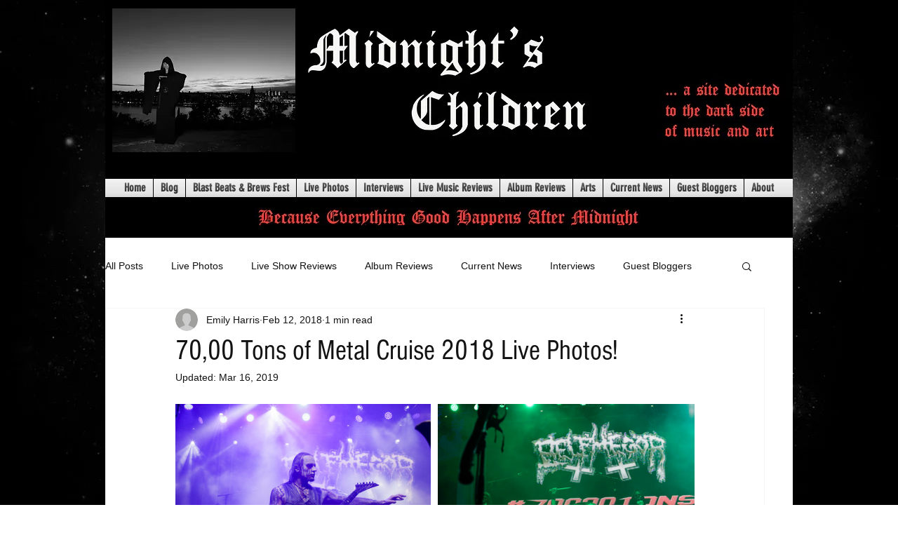

--- FILE ---
content_type: text/css; charset=utf-8
request_url: https://www.midnightschildrenblog.com/_serverless/pro-gallery-css-v4-server/layoutCss?ver=2&id=7aldm-not-scoped&items=5103_5616_3744%7C5005_5616_3744%7C4970_5616_3744%7C4956_5616_3744%7C5030_3744_5616%7C4904_3744_5616%7C5034_3744_5616%7C4981_5616_3744%7C4724_5760_3840%7C5056_5760_3840%7C4964_5760_3840%7C4633_5616_3744%7C4886_5616_3744%7C4984_5616_3744%7C4997_5760_3840%7C4980_5760_3840%7C5074_5760_3840%7C5040_4886_3381%7C4945_5616_3744%7C4820_5034_3347&container=632_740_22649.796875_720&options=gallerySizeType:px%7CenableInfiniteScroll:true%7CtitlePlacement:SHOW_ON_HOVER%7CimageMargin:10%7CisVertical:false%7CgridStyle:0%7CgalleryLayout:1%7CnumberOfImagesPerRow:3%7CgallerySizePx:300%7CcubeRatio:1%7CcubeType:fill%7CgalleryThumbnailsAlignment:bottom%7CthumbnailSpacings:0
body_size: -106
content:
#pro-gallery-7aldm-not-scoped [data-hook="item-container"][data-idx="0"].gallery-item-container{opacity: 1 !important;display: block !important;transition: opacity .2s ease !important;top: 0px !important;left: 0px !important;right: auto !important;height: 243px !important;width: 364px !important;} #pro-gallery-7aldm-not-scoped [data-hook="item-container"][data-idx="0"] .gallery-item-common-info-outer{height: 100% !important;} #pro-gallery-7aldm-not-scoped [data-hook="item-container"][data-idx="0"] .gallery-item-common-info{height: 100% !important;width: 100% !important;} #pro-gallery-7aldm-not-scoped [data-hook="item-container"][data-idx="0"] .gallery-item-wrapper{width: 364px !important;height: 243px !important;margin: 0 !important;} #pro-gallery-7aldm-not-scoped [data-hook="item-container"][data-idx="0"] .gallery-item-content{width: 364px !important;height: 243px !important;margin: 0px 0px !important;opacity: 1 !important;} #pro-gallery-7aldm-not-scoped [data-hook="item-container"][data-idx="0"] .gallery-item-hover{width: 364px !important;height: 243px !important;opacity: 1 !important;} #pro-gallery-7aldm-not-scoped [data-hook="item-container"][data-idx="0"] .item-hover-flex-container{width: 364px !important;height: 243px !important;margin: 0px 0px !important;opacity: 1 !important;} #pro-gallery-7aldm-not-scoped [data-hook="item-container"][data-idx="0"] .gallery-item-wrapper img{width: 100% !important;height: 100% !important;opacity: 1 !important;} #pro-gallery-7aldm-not-scoped [data-hook="item-container"][data-idx="1"].gallery-item-container{opacity: 1 !important;display: block !important;transition: opacity .2s ease !important;top: 0px !important;left: 374px !important;right: auto !important;height: 243px !important;width: 366px !important;} #pro-gallery-7aldm-not-scoped [data-hook="item-container"][data-idx="1"] .gallery-item-common-info-outer{height: 100% !important;} #pro-gallery-7aldm-not-scoped [data-hook="item-container"][data-idx="1"] .gallery-item-common-info{height: 100% !important;width: 100% !important;} #pro-gallery-7aldm-not-scoped [data-hook="item-container"][data-idx="1"] .gallery-item-wrapper{width: 366px !important;height: 243px !important;margin: 0 !important;} #pro-gallery-7aldm-not-scoped [data-hook="item-container"][data-idx="1"] .gallery-item-content{width: 366px !important;height: 243px !important;margin: 0px 0px !important;opacity: 1 !important;} #pro-gallery-7aldm-not-scoped [data-hook="item-container"][data-idx="1"] .gallery-item-hover{width: 366px !important;height: 243px !important;opacity: 1 !important;} #pro-gallery-7aldm-not-scoped [data-hook="item-container"][data-idx="1"] .item-hover-flex-container{width: 366px !important;height: 243px !important;margin: 0px 0px !important;opacity: 1 !important;} #pro-gallery-7aldm-not-scoped [data-hook="item-container"][data-idx="1"] .gallery-item-wrapper img{width: 100% !important;height: 100% !important;opacity: 1 !important;} #pro-gallery-7aldm-not-scoped [data-hook="item-container"][data-idx="2"].gallery-item-container{opacity: 1 !important;display: block !important;transition: opacity .2s ease !important;top: 253px !important;left: 0px !important;right: auto !important;height: 243px !important;width: 364px !important;} #pro-gallery-7aldm-not-scoped [data-hook="item-container"][data-idx="2"] .gallery-item-common-info-outer{height: 100% !important;} #pro-gallery-7aldm-not-scoped [data-hook="item-container"][data-idx="2"] .gallery-item-common-info{height: 100% !important;width: 100% !important;} #pro-gallery-7aldm-not-scoped [data-hook="item-container"][data-idx="2"] .gallery-item-wrapper{width: 364px !important;height: 243px !important;margin: 0 !important;} #pro-gallery-7aldm-not-scoped [data-hook="item-container"][data-idx="2"] .gallery-item-content{width: 364px !important;height: 243px !important;margin: 0px 0px !important;opacity: 1 !important;} #pro-gallery-7aldm-not-scoped [data-hook="item-container"][data-idx="2"] .gallery-item-hover{width: 364px !important;height: 243px !important;opacity: 1 !important;} #pro-gallery-7aldm-not-scoped [data-hook="item-container"][data-idx="2"] .item-hover-flex-container{width: 364px !important;height: 243px !important;margin: 0px 0px !important;opacity: 1 !important;} #pro-gallery-7aldm-not-scoped [data-hook="item-container"][data-idx="2"] .gallery-item-wrapper img{width: 100% !important;height: 100% !important;opacity: 1 !important;} #pro-gallery-7aldm-not-scoped [data-hook="item-container"][data-idx="3"]{display: none !important;} #pro-gallery-7aldm-not-scoped [data-hook="item-container"][data-idx="4"]{display: none !important;} #pro-gallery-7aldm-not-scoped [data-hook="item-container"][data-idx="5"]{display: none !important;} #pro-gallery-7aldm-not-scoped [data-hook="item-container"][data-idx="6"]{display: none !important;} #pro-gallery-7aldm-not-scoped [data-hook="item-container"][data-idx="7"]{display: none !important;} #pro-gallery-7aldm-not-scoped [data-hook="item-container"][data-idx="8"]{display: none !important;} #pro-gallery-7aldm-not-scoped [data-hook="item-container"][data-idx="9"]{display: none !important;} #pro-gallery-7aldm-not-scoped [data-hook="item-container"][data-idx="10"]{display: none !important;} #pro-gallery-7aldm-not-scoped [data-hook="item-container"][data-idx="11"]{display: none !important;} #pro-gallery-7aldm-not-scoped [data-hook="item-container"][data-idx="12"]{display: none !important;} #pro-gallery-7aldm-not-scoped [data-hook="item-container"][data-idx="13"]{display: none !important;} #pro-gallery-7aldm-not-scoped [data-hook="item-container"][data-idx="14"]{display: none !important;} #pro-gallery-7aldm-not-scoped [data-hook="item-container"][data-idx="15"]{display: none !important;} #pro-gallery-7aldm-not-scoped [data-hook="item-container"][data-idx="16"]{display: none !important;} #pro-gallery-7aldm-not-scoped [data-hook="item-container"][data-idx="17"]{display: none !important;} #pro-gallery-7aldm-not-scoped [data-hook="item-container"][data-idx="18"]{display: none !important;} #pro-gallery-7aldm-not-scoped [data-hook="item-container"][data-idx="19"]{display: none !important;} #pro-gallery-7aldm-not-scoped .pro-gallery-prerender{height:2695.3904553114835px !important;}#pro-gallery-7aldm-not-scoped {height:2695.3904553114835px !important; width:740px !important;}#pro-gallery-7aldm-not-scoped .pro-gallery-margin-container {height:2695.3904553114835px !important;}#pro-gallery-7aldm-not-scoped .pro-gallery {height:2695.3904553114835px !important; width:740px !important;}#pro-gallery-7aldm-not-scoped .pro-gallery-parent-container {height:2695.3904553114835px !important; width:750px !important;}